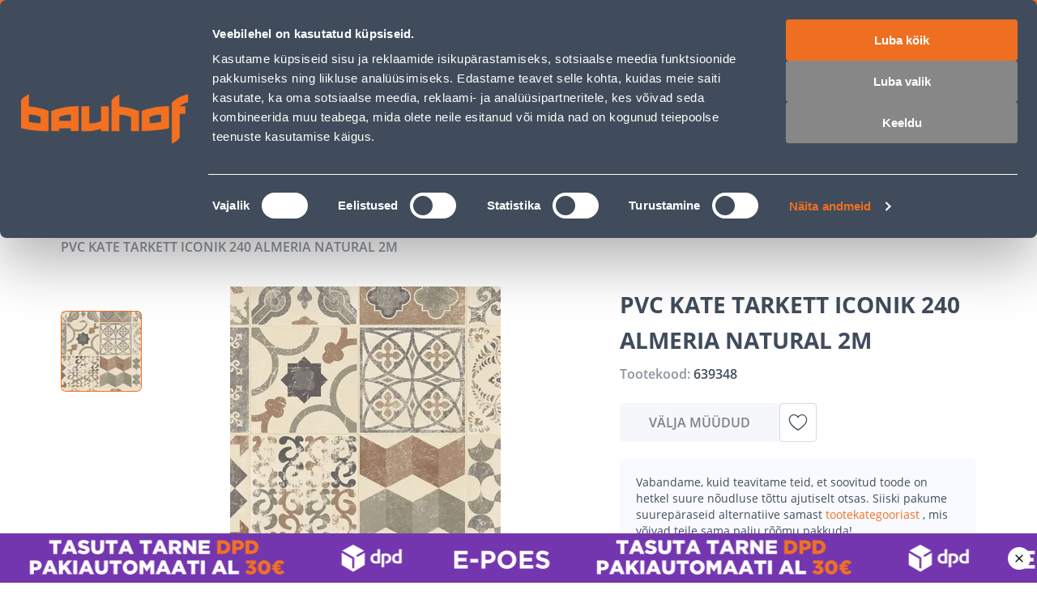

--- FILE ---
content_type: application/javascript; charset=UTF-8
request_url: https://www.bauhof.ee/_nuxt/d4bbb42.modern.js
body_size: 1055
content:
(window.webpackJsonp=window.webpackJsonp||[]).push([[133],{1581:function(e,t,n){"use strict";n(963)},1582:function(e,t,n){var r=n(5)((function(i){return i[1]}));r.push([e.i,".delivery-info-card__header{align-items:flex-start;display:flex;margin-bottom:16px}.delivery-info-card__icon{--icon-font-size:40px;color:var(--c-primary);margin-right:20px}.delivery-info-card__heading{flex:1}.delivery-info-card__title{color:var(--c-dark-blue);font-size:16px;font-weight:700;line-height:24px}@media(min-width:768px){.delivery-info-card__title{font-size:20px}}.delivery-info-card__subtitle{color:var(--c-dark-grey);font-size:14px;font-weight:600;line-height:20px;margin-top:4px}@media(min-width:768px){.delivery-info-card__subtitle{font-size:16px;line-height:24px}.delivery-info-card__content{padding-left:60px}}.delivery-info-card__description{color:var(--c-dark);font-size:16px;line-height:24px}.delivery-info-card__link{--icon-font-size:16px;align-items:center;color:var(--c-primary);display:flex;font-size:14px;justify-content:space-between;line-height:20px;margin-top:16px}@media(min-width:768px){.delivery-info-card__link{justify-content:flex-start}}.delivery-info-card__link span{font-weight:600}.delivery-info-card__link i{margin-left:4px}",""]),r.locals={},e.exports=r},1583:function(e,t,n){"use strict";n(964)},1584:function(e,t,n){var r=n(5)((function(i){return i[1]}));r.push([e.i,".delivery-information[data-v-68fd019c]{display:grid;grid-gap:40px;gap:40px}",""]),r.locals={},e.exports=r},1666:function(e,t,n){"use strict";n.r(t);var r=n(6),o={name:"DeliveryInfoCard",props:{title:{type:String,required:!0},subtitle:{type:String,default:""},icon:{type:String,default:void 0},description:{type:String,default:void 0},link:{type:String,default:""}}},l=(n(1581),n(4)),d=Object(l.a)(o,(function(){var e=this,t=e._self._c;return t("div",{staticClass:"delivery-info-card"},[t("div",{staticClass:"delivery-info-card__header"},[e.icon?t("i",{staticClass:"delivery-info-card__icon",class:"icon-".concat(e.icon)}):e._e(),t("div",{staticClass:"delivery-info-card__heading"},[t("div",{staticClass:"delivery-info-card__title"},[e._v(" "+e._s(e.title)+" ")]),e.subtitle?t("div",{staticClass:"delivery-info-card__subtitle"},[e._v(" "+e._s(e.subtitle)+" ")]):e._e()])]),e.description?t("div",{staticClass:"delivery-info-card__content"},[t("div",{staticClass:"delivery-info-card__description"},[e._v(" "+e._s(e.description)+" ")]),e.link?t("a",{staticClass:"delivery-info-card__link",attrs:{href:e.link}},[t("span",[e._v(e._s(e.$t("Check out more detailed terms here")))]),t("i",{staticClass:"icon-chevron-right"})]):e._e()]):e._e()])}),[],!1,null,null,null).exports,c=n(78),f=n(25),_=Object(r.defineComponent)({name:"DeliveryInformation",components:{DeliveryInfoCard:d},props:{product:{type:Object,required:!0}},setup(e){var{getDeliveryInformation:t}=Object(c.a)();return{deliveryInformation:Object(f.a)((()=>t(e.product)))}}}),v=(n(1583),Object(l.a)(_,(function(){var e=this,t=e._self._c;e._self._setupProxy;return e.deliveryInformation&&e.deliveryInformation.length?t("div",{staticClass:"delivery-information"},e._l(e.deliveryInformation,(function(e){return t("delivery-info-card",{key:e.title,attrs:{icon:e.icon,title:e.title,subtitle:e.info,description:e.description,link:e.link}})})),1):e._e()}),[],!1,null,"68fd019c",null));t.default=v.exports},963:function(e,t,n){var content=n(1582);content.__esModule&&(content=content.default),"string"==typeof content&&(content=[[e.i,content,""]]),content.locals&&(e.exports=content.locals);(0,n(7).default)("fde0b164",content,!0,{sourceMap:!1})},964:function(e,t,n){var content=n(1584);content.__esModule&&(content=content.default),"string"==typeof content&&(content=[[e.i,content,""]]),content.locals&&(e.exports=content.locals);(0,n(7).default)("0eb90d84",content,!0,{sourceMap:!1})}}]);

--- FILE ---
content_type: application/javascript; charset=UTF-8
request_url: https://www.bauhof.ee/_nuxt/6675f9e.modern.js
body_size: 11877
content:
(window.webpackJsonp=window.webpackJsonp||[]).push([[92,4],{100:function(t,e,r){"use strict";r(45)},101:function(t,e,r){var o=r(5)((function(i){return i[1]}));o.push([t.i,"div.custom-badge{pointer-events:none}.custom-badge{-webkit-user-select:none;-moz-user-select:none;user-select:none}.custom-badge img{height:100%;max-height:24px;width:auto}",""]),o.locals={},t.exports=o},102:function(t,e,r){"use strict";r(46)},103:function(t,e,r){var o=r(5)((function(i){return i[1]}));o.push([t.i,".custom-badges .custom-badge:not(:last-child){margin-bottom:10px}",""]),o.locals={},t.exports=o},104:function(t,e,r){"use strict";r(47)},105:function(t,e,r){var o=r(5)((function(i){return i[1]}));o.push([t.i,".product-card[data-v-335d9a54]{align-items:normal;align-items:var(--product-card-wrapper-align-items,initial);border-radius:8px;box-sizing:border-box;display:flex;flex:0 1 234px;flex:0 1 var(--product-card-width,234px);flex-direction:column;font-family:var(--font-family--primary);height:100%;justify-content:normal;justify-content:var(--product-card-wrapper-justify-content,initial);padding:12px;padding:var(--product-card-padding,12px);position:relative;--link-text-decoration:none;--product-placeholder-width:auto;width:auto;width:var(--product-card-wishbar-width,auto);--advanced-product-prices-club-padding:6px 8px;--advanced-product-prices-club-label-font-size:10px;--advanced-product-prices-club-label-font-weight:600;--advanced-product-prices-club-label-line-height:12px;--advanced-product-prices-club-font-size:10px;--advanced-product-prices-club-line-height:12px;--advanced-product-prices-club-display:flex;--advanced-product-prices-club-direction:column;--advanced-product-prices-club-gap:4px;--advanced-product-prices-club-margin:4px 0;--advanced-product-prices-club-name-decoration:none}.product-card[data-v-335d9a54]:focus-visible{box-shadow:inset 0 0 0 2px var(--c-theme-focus-visible),inset 0 0 0 2px var(--c-theme-focus-visible),inset 0 0 0 2px var(--c-theme-focus-visible),inset 0 0 0 2px var(--c-theme-focus-visible);outline:none!important}@media(max-width:767px){.product-card[data-v-335d9a54]{flex:0 1 250px;flex:0 1 var(--product-card-width,250px)}}.product-card__out[data-v-335d9a54]{margin-top:auto;pointer-events:none;--out-of-stock-button-cursor:pointer;--out-of-stock-margin-top:8px;--out-of-stock-margin-bottom:0;--out-of-stock-button-width:100%;--out-of-stock-button-line-height:20px;--out-of-stock-button-font-size:14px}@media(min-width:1025px){.product-card:focus-visible .product-card-overlay[data-v-335d9a54],.product-card:has(:focus-visible) .product-card-overlay[data-v-335d9a54]{opacity:1}}.product-card[data-v-335d9a54]:hover{box-shadow:inset 0 0 0 1px var(--c-border)}@media(min-width:1025px){.product-card:hover .product-card-overlay[data-v-335d9a54]{opacity:1}}.product-card:hover .add-to-cart[data-v-335d9a54]{--button-color:var(--c-white);--button-background:var(--c-theme-primary)}.product-card__badge[data-v-335d9a54]{left:16px;position:absolute;top:16px;--badge-padding:var(--product-card-badge-padding,4px 16px 3px 16px);--badge-font-size:var(--product-card-badge-font-size,12px);--badge-font-line-height:var(--product-card-badge-font-line-height,17px);--badge-font-line-weight:600;--badge-border-radius:4px;text-transform:uppercase;z-index:1}.product-card__badge_mk[data-v-335d9a54]{--badge-background:var(--c-primary-orange)}.product-card__badge_e-campaign[data-v-335d9a54]{--badge-background:var(--c-purple)}.product-card__badge_personal[data-v-335d9a54],.product-card__badge_pk[data-v-335d9a54]{--badge-background:var(--c-black)}.product-card-cover[data-v-335d9a54]{align-items:center;display:flex;height:158px;height:var(--product-card-cover-height,158px);justify-content:center;margin-bottom:16px;min-height:158px;min-height:var(--product-card-cover-min-height,158px);position:relative;width:100%}.product-card-overlay[data-v-335d9a54]{align-items:flex-start;bottom:0;display:flex;justify-content:flex-start;left:3px;opacity:0;position:absolute}@media(max-width:1024px){.product-card-overlay[data-v-335d9a54]{opacity:1}}.product-card-overlay-action[data-v-335d9a54]:first-of-type{--add-to-wishlist-icon-size:20px;--add-to-wishlist-button-height:28px;--add-to-wishlist-button-width:28px;--icon-large-font-size:20px;--button-background:var(--c-light);--button-padding:4px;margin-right:8px}.product-card-title[data-v-335d9a54]{color:var(--c-text);font-size:16px;font-size:var(--product-card-title-font-size,16px);font-weight:700;font-weight:var(--product-card-title-font-weight,700);height:auto;line-height:24px;line-height:var(--product-card-title-line-height,24px);overflow:hidden;word-break:break-word}.product-card-subtitle[data-v-335d9a54]{align-items:center;box-sizing:border-box;color:var(--c-dark-blue-08);display:flex;font-size:10px;font-weight:600;justify-content:flex-start;line-height:16px;line-height:var(--product-card-subtitle,16px);margin-top:16px;margin-top:var(--product-card-subtitle-margin-top,16px);position:relative;width:100%}.product-card-bottom[data-v-335d9a54]{margin-top:auto;width:100%;--product-price-personal-discount-icon-size:24px}.product-card-bottom-right[data-v-335d9a54]{position:relative}.product-card-bottom-right-action[data-v-335d9a54]{bottom:12px;bottom:var(--product-card-padding,12px);position:absolute;right:12px;right:var(--product-card-padding,12px)}.product-card-bottom-right-action:hover.add-to-cart[data-v-335d9a54]{--button-background:var(--c-theme-primary-hover)}.product-card-price[data-v-335d9a54]{margin-top:8px;margin-top:var(--product-card-bottom-margin-top,8px);--product-price-integer-font-size:var(--product-price-wishlist-integer-font-size,24px);--product-price-integer-line-height:var(--product-price-wishlist-integer-line-height,28px);--product-price-decimal-font-size:var(--product-price-wishlist-decimal-font-size,16px);--product-price-decimal-line-height:var(--product-price-wishlist-decimal-line-height,24px);--product-price-regular-color:var(--c-dark-blue);--product-price-unit-color:var(--c-dark-blue-08);--product-price-unit-font-size:8px;--product-price-unit-line-height:var(--product-card-price-unit-line-height,18px);--product-price-tier-price-name-font-size:11px;--product-price-tier-price-name-line-height:1rem}.product-card-price[data-v-335d9a54] .product-price__tier-price_guest{--product-price-integer-font-size:var(--product-price-wishlist-integer-font-size,16px);--product-price-integer-line-height:var(--product-price-wishlist-integer-line-height,20px);--product-price-decimal-font-size:var(--product-price-wishlist-decimal-font-size,12px);--product-price-decimal-line-height:var(--product-price-wishlist-decimal-line-height,16px)}.product-card-price[data-v-335d9a54] .product-price__old{--price-line-height:12px;--price-integer-font-size:10px;--price-integer-line-height:12px;--price-decimal-font-size:10px;--price-decimal-line-height:12px;--price-group-font-size:10px;--price-group-line-height:12px;--price-currency-font-size:10px;--price-currency-line-height:12px;--product-price-old-text-decoration:none;--price-integer-text-decoration:line-through;--price-group-text-decoration:line-through;--price-decimal-text-decoration:line-through;--price-currency-text-decoration:line-through}.product-card-price-advanced[data-v-335d9a54]{margin-top:8px;margin-top:var(--product-card-bottom-margin-top,8px);--advanced-product-price-label:none;--advanced-product-price-name-font-weight:600;--advanced-product-price-name-font-size:10px;--advanced-product-price-name-font-line-height:12px;--product-price-integer-font-size:24px;--product-price-group-font-size:14px;--product-price-decimal-font-size:14px;--product-price-currency-font-size:14px;--product-price-integer-line-height:28px;--product-price-group-line-height:24px;--product-price-decimal-line-height:24px;--product-price-currency-line-height:24px;--product-price-unit-font-size:8px;--product-price-unit-line-height:16px;--advanced-product-price-name-mark:inline-block;--product-price-regular-display:flex;--product-price-margin:0;--advanced-product-price-description:none;--advanced-product-price-end-date:none}@media(max-width:767px){.product-card-price-advanced[data-v-335d9a54]{--advanced-product-price-name-mark:block}}.product-card-image[data-v-335d9a54]{--product-image-width:100%;--product-image-height:100%;--product-image-margin:var(--product-card-image-margin,0);--product-image-fallback-margin:var(--product-card-fallback-image-margin,0 -16px);--product-placeholder-width:100%}.product-card__top-right[data-v-335d9a54]{position:absolute;right:8px;top:8px}@media(max-width:1024px){.product-card .custom-badges[data-v-335d9a54]{bottom:4px;right:4px;top:auto}}.badge-default[data-v-335d9a54]{--price-regular-font-family:var(--font-family--primary);--price-regular-font-size:24px;--price-regular-font-line-height:28px;--price-regular-font-weight:700;--price-regular-color:var(--c-primary);--price-special-color:var(--c-primary)}.badge-monday[data-v-335d9a54]{--badge-background:var(--c-purple);--price-special-color:var(--c-purple);--price-regular-font-family:var(--font-family--primary);--price-regular-font-size:24px;--price-regular-font-line-height:28px;--price-regular-font-weight:700;--price-regular-color:var(--c-purple)}.badge-friday[data-v-335d9a54]{--badge-background:var(--c-orange);--price-special-color:var(--c-orange);--price-regular-font-family:var(--font-family--primary);--price-regular-font-size:24px;--price-regular-font-line-height:28px;--price-regular-font-weight:700;--price-regular-color:var(--c-orange)}",""]),o.locals={},t.exports=o},1446:function(t,e,r){"use strict";r(915)},1447:function(t,e,r){var o=r(5)((function(i){return i[1]}));o.push([t.i,".wishlist[data-v-856c82d4]{--sidebar-z-index:6;--overlay-z-index:6;--sidebar-top-padding:28px 40px 20px;--sidebar-content-justify-content:center;--sidebar-content-padding:0 40px;--sidebar-background:#fff;--sidebar-bottom-padding:0;--product-card-wishbar-width:165.5px;--product-card-title-font-weight:700;--product-card-title-line-height:20px;--product-price-wishlist-integer-font-size:16px;--product-price-wishlist-integer-line-height:24px;--product-price-wishlist-decimal-font-size:12px;--product-price-wishlist-decimal-line-height:16px}.wishlist_has-items[data-v-856c82d4]{--sidebar-content-justify-content:flex-start}@media(min-width:768px){.wishlist[data-v-856c82d4]{--sidebar-width:423px;--sidebar-right:0;--sidebar-left:auto}}@media(min-width:768px)and (max-width:1024px){.wishlist[data-v-856c82d4]{--sidebar-header-title-font-size:24px;--sidebar-header-title-line-height:28px}}@media(max-width:767px){.wishlist[data-v-856c82d4]{--sidebar-content-padding:0 16px}}.wishlist__content[data-v-856c82d4]{--heading-title-font-size:20px;--heading-description-font-size:14px;--heading-description-margin:12px 0 0 0;--heading-description-color:var(--c-dark-blue);--sidebar-content-padding:0 40px 16px}.wishlist__content_empty[data-v-856c82d4]{margin-bottom:15%;margin-top:40%}@media(min-width:1025px){.wishlist__content_empty[data-v-856c82d4]{margin-top:50%}}.wishlist__content_empty .content__icon-wrapper[data-v-856c82d4]{align-items:center;display:flex;flex-direction:column;justify-content:center}.wishlist__content_empty .content__message[data-v-856c82d4]{max-width:260px;--heading-margin:36px 0 0 0}.wishlist__content_empty .content__message_empty[data-v-856c82d4]{max-width:none}.wishlist__content_has-items[data-v-856c82d4]{display:grid;grid-template:1fr/1fr 1fr;grid-column-gap:12px;-moz-column-gap:12px;column-gap:12px;grid-row-gap:20px;padding-top:20px;row-gap:20px}.wishlist__content_has-items .content__wishlist-item[data-v-856c82d4]{--heading-title-font-size:14px;--price-regular-font-weight:700;--price-regular-font-size:16px;--price-regular-color:var(--c-dark-blue);--product-card-image-margin:0;--product-card-fallback-image-margin:0}@media(max-width:767px){.wishlist__content_has-items .content__wishlist-item.guest[data-v-856c82d4]{--product-price-unit-margin:4px;--product-price-tier-price-display:block;--product-price-tier-price-name-line-display:block}}.wishlist__actions[data-v-856c82d4]{-moz-column-gap:16px;column-gap:16px;display:flex;padding:24px 40px}@media(max-width:767px){.wishlist__actions[data-v-856c82d4]{padding:24px 20px}}.wishlist__actions_has-items[data-v-856c82d4],.wishlist__actions_no-auth[data-v-856c82d4]{--sidebar-header-shadow:-4px 0px 40px 0px rgba(0,0,0,.051)}@media(max-width:767px){.wishlist__actions_auth[data-v-856c82d4]{--sidebar-header-shadow:-4px 0px 40px 0px rgba(0,0,0,.051)}}.wishlist__actions_auth .actions-wrapper[data-v-856c82d4]{align-items:center;display:flex;flex-direction:column;justify-content:center;row-gap:28px;width:100%}.wishlist__actions_auth .actions-wrapper .actions__continue-shopping[data-v-856c82d4]{--button-width:auto;--button-height:auto;--button-color:var(--c-dark-grey)}.wishlist__actions_auth .actions-wrapper .actions__add-all-to-cart[data-v-856c82d4]{--button-width:270px}@media(max-width:767px){.wishlist__actions_auth .actions-wrapper .actions__add-all-to-cart[data-v-856c82d4]{--button-width:100%}}",""]),o.locals={},t.exports=o},1663:function(t,e,r){"use strict";r.r(e);r(21);var o=r(8),n=r(87),c=r(1617),d=r(382),l=r(6),h=r(15),f=r(56),v=r(41),m=(r(10),r(19)),_=r(9),x={name:"AddToWishList",components:{SfButton:n.a},props:{product:{type:Object,default:null}},setup(t){var e=Object(m.a)(),{send:r}=Object(_.J)(),{removeItem:n}=Object(h.useWishlist)();function c(){return(c=Object(o.a)((function*(){yield n({product:t.product}),r({id:Symbol("wishlist_removed"),message:e.t("Product removed from wishlist"),type:"secondary",icon:"fav-remove",persist:!1})}))).apply(this,arguments)}return{removeFromWishlist:function(){return c.apply(this,arguments)}}}},y=x,w=r(4),O=Object(w.a)(y,(function(){var t=this,e=t._self._c;return e("sf-button",{staticClass:"remove-from-wishlist",attrs:{"aria-label":t.$t("Remove product from wishlist",t.product)},on:{click:function(e){return e.preventDefault(),t.removeFromWishlist()}}},[e("i",{staticClass:"icon-bin"})])}),[],!1,null,null,null).exports,k=r(42),j=r(62),C={name:"WishlistSidebar",components:{SfSidebar:k.a,SfButton:n.a,SfHeading:c.a,SfImage:d.a,SidebarHeader:v.a,ProductCard:f.a,RemoveFromWishlist:O},setup(){var{isWishlistSidebarOpen:t,toggleWishlistSidebar:e,toggleAuthSidebar:r,toggleCartSidebar:n}=Object(_.K)(),{wishlist:c,removeItem:d,load:f,addItemsToCart:v}=Object(_.N)(),{isAuthenticated:m}=Object(_.M)(),{getName:x,getProductThumbnailImage:y}=h.productGetters,w=Object(l.ref)(!1),O=Object(l.computed)((()=>h.wishlistGetters.getProducts(c.value))),k=Object(l.computed)((()=>h.wishlistGetters.getTotals(c.value))),j=Object(l.computed)((()=>h.wishlistGetters.getTotalItems(c.value)||0));Object(l.onMounted)(Object(o.a)((function*(){yield f()})));var C=Object(l.computed)((()=>m.value?"You have not added any products to wishlist yet.":"To add products to wishlist, you need to log in or register."));function S(){return(S=Object(o.a)((function*(){w.value=!0,yield v(),w.value=!1,e(),n()}))).apply(this,arguments)}var{getProductSku:I,getSlug:P}=h.productGetters;return{isAuthenticated:m,isWishlistSidebarOpen:t,products:O,removeFromWishlist:d,toggleWishlistSidebar:e,totalItems:j,totals:k,wishlistGetters:h.wishlistGetters,wishlist:c,productGetters:h.productGetters,emptyWishlistMessage:C,openAuthSidebar:function(t){r(t),e()},addAllToCart:function(){return S.apply(this,arguments)},getProductSku:I,getSlug:P,loadWishlist:f,movingWishlistToCart:w,getName:x,getProductThumbnailImage:y,productCardClick:function(){t.value&&e()}}},methods:{getProductLink(t){return this.localePath(Object(j.a)(t))}}},S=C,I=(r(1446),Object(w.a)(S,(function(){var t=this,e=t._self._c;return e("div",{attrs:{id:"wishlist"}},[e("sf-sidebar",{staticClass:"wishlist sf-sidebar--right",class:{"wishlist_has-items":t.totalItems>0},attrs:{visible:t.isWishlistSidebarOpen,button:!1},on:{close:t.toggleWishlistSidebar},scopedSlots:t._u([{key:"bar",fn:function(){return[e("client-only",[e("sidebar-header",{staticClass:"wishlist__top-bar",attrs:{title:t.$t("Wishlist"),"has-subtitle":t.isAuthenticated},on:{close:t.toggleWishlistSidebar},scopedSlots:t._u([t.isAuthenticated?{key:"subtitle",fn:function(){return[t._v(" "+t._s(t.$t("Items in wishlist: {count}").replace("{count}",t.totalItems))+" ")]},proxy:!0}:null],null,!0)})],1)]},proxy:!0},{key:"title",fn:function(){return[e("div",{staticClass:"wishlist__heading-wrapper"},[e("sf-heading",{staticClass:"wishlist__title sf-heading--left",attrs:{level:3,title:t.$t("Wishlist")}}),e("sf-button",{staticClass:"heading__close-button sf-button--pure",attrs:{"aria-label":"Wishlist sidebar close button"},on:{click:t.toggleWishlistSidebar}})],1)]},proxy:!0},{key:"content-bottom",fn:function(){return[t.isAuthenticated?e("div",{staticClass:"wishlist__actions wishlist__actions_auth",class:{"wishlist__actions_has-items":t.totalItems>0}},[t.totalItems?e("div",{staticClass:"actions-wrapper"},[e("sf-button",{staticClass:"sf-button--bold actions__add-all-to-cart",attrs:{disabled:t.movingWishlistToCart},on:{click:function(e){return t.addAllToCart()}}},[t._v(" "+t._s(t.$t("Add all to cart"))+" ")]),e("sf-button",{staticClass:"sf-button--pure sf-button--bold actions__continue-shopping",on:{click:t.toggleWishlistSidebar}},[t._v(" "+t._s(t.$t("Keep shopping"))+" ")])],1):e("sf-button",{staticClass:"sf-button--full-width sf-button--bold color-secondary actions__continue-shopping",on:{click:t.toggleWishlistSidebar}},[t._v(" "+t._s(t.$t("Keep shopping"))+" ")])],1):e("div",{staticClass:"wishlist__actions wishlist__actions_no-auth"},[e("sf-button",{staticClass:"sf-button--full-width sf-button--bold",on:{click:function(e){return t.openAuthSidebar("login")}}},[t._v(" "+t._s(t.$t("Login"))+" ")]),e("sf-button",{staticClass:"sf-button--full-width sf-button--bold color-secondary",on:{click:function(e){return t.openAuthSidebar("pre-register")}}},[t._v(" "+t._s(t.$t("Register"))+" ")])],1)]},proxy:!0}])},[e("transition",{attrs:{name:"fade",mode:"out-in"}},[t.totalItems?e("div",{key:"my-wishlist",staticClass:"wishlist__content wishlist__content_has-items"},t._l(t.products,(function(r){return e("product-card",{key:r.id,staticClass:"content__wishlist-item",class:{guest:!t.isAuthenticated},attrs:{product:r.product,title:t.getName(r.product),image:t.getProductThumbnailImage(r.product),link:t.getProductLink(r.product)},nativeOn:{click:function(e){return t.productCardClick.apply(null,arguments)}},scopedSlots:t._u([{key:"top-right",fn:function(t){var{product:r}=t;return[e("remove-from-wishlist",{attrs:{product:r},nativeOn:{click:function(t){t.stopPropagation()}}})]}}],null,!0)},[e("span")])})),1):e("div",{key:"empty-wishlist",staticClass:"wishlist__content wishlist__content_empty"},[e("div",{staticClass:"content__icon-wrapper"},[e("sf-image",{staticClass:"content__empty-wishlist-icon",attrs:{src:"/empty-wishlist.svg",alt:t.$t("Wishlist is empty"),draggable:"false",loading:"eager"}}),e("sf-heading",{staticClass:"content__message",class:{content__message_empty:t.totalItems},attrs:{title:t.$t("Wishlist is empty"),level:4,description:t.$t(t.emptyWishlistMessage)}})],1)])])],1)],1)}),[],!1,null,"856c82d4",null));e.default=I.exports},31:function(t,e,r){var content=r(53);content.__esModule&&(content=content.default),"string"==typeof content&&(content=[[t.i,content,""]]),content.locals&&(t.exports=content.locals);(0,r(7).default)("54055b51",content,!0,{sourceMap:!1})},32:function(t,e,r){var content=r(55);content.__esModule&&(content=content.default),"string"==typeof content&&(content=[[t.i,content,""]]),content.locals&&(t.exports=content.locals);(0,r(7).default)("15e4ecdb",content,!0,{sourceMap:!1})},36:function(t,e,r){"use strict";r.d(e,"a",(function(){return o}));var o="Delivery is not possible"},41:function(t,e,r){"use strict";var o={bind(t,e){(void 0===e.value||e.value)&&setTimeout((()=>{t.focus()}),500)},inserted(t,e){var r=void 0===e.value||e.value;r&&r&&setTimeout((()=>{t.focus()}),500)}},n={name:"SidebarHeader",components:{SfButton:r(87).a},directives:{autoFocus:o},props:{title:{type:String,default:""},subtitle:{type:String,default:""},showBackButton:{type:Boolean,default:!1},showCloseButton:{type:Boolean,default:!0}},emits:["close"]},c=(r(52),r(4)),component=Object(c.a)(n,(function(){var t=this,e=t._self._c;return e("div",{staticClass:"sidebar-header"},[t.showBackButton?e("sf-button",{staticClass:"sidebar-header__back-btn",attrs:{"aria-label":t.$t("Back to a previous sidebar window")},on:{click:function(e){return t.$emit("back")}}},[e("i",{staticClass:"icon-chevron-left"})]):t._e(),e("div",{staticClass:"sidebar-header__content-wrapper"},[e("h3",{directives:[{name:"auto-focus",rawName:"v-auto-focus",value:!0,expression:"true"}],staticClass:"sidebar-header__title",attrs:{id:"sidebar-label"}},[t._v(" "+t._s(t.title)+" ")]),t.showCloseButton?e("sf-button",{staticClass:"sidebar-header__close-btn",attrs:{type:"button","aria-label":t.$t("Close sidebar")},on:{click:function(e){return t.$emit("close")}}},[e("i",{staticClass:"icon-close"})]):t._e(),t.subtitle||t.$slots.subtitle?e("span",{staticClass:"sidebar-header__subtitle"},[t._t("subtitle",(function(){return[t._v(" "+t._s(t.subtitle)+" ")]}))],2):t._e(),t.$slots.default?e("div",{staticClass:"sidebar-header__additional"},[t._t("default")],2):t._e()],1)],1)}),[],!1,null,null,null);e.a=component.exports},42:function(t,e,r){"use strict";r(22),r(20);var o=r(71),n=r(383),c=r(381),d=r(259),l=r(1617),h=r(998),f=r(69),v=r(777),m=r(83),_={name:"SfSidebar",directives:{focusTrap:h.a,clickOutside:f.a},components:{FocusTrap:m.a,SfBar:n.a,SfCircleIcon:c.a,SfOverlay:d.a,SfHeading:l.a},props:{title:{type:String,default:""},subtitle:{type:String,default:""},headingLevel:{type:Number,default:3},button:{type:Boolean,default:!0},visible:{type:Boolean,default:!1},overlay:{type:Boolean,default:!0},persistent:{type:Boolean,default:!1}},data:()=>({position:"left",staticClass:null,className:null,focusTrapActivated:!1}),computed:{visibleOverlay(){return this.visible&&this.overlay},transitionName(){return"sf-slide-"+this.position},hasTop(){return"content-top"in this.$slots},hasBottom(){return"content-bottom"in this.$slots}},watch:{visible:{handler(t,e){v.a&&(t?(this.$nextTick((()=>{var t=document.getElementsByClassName("sf-sidebar__content")[0];Object(o.b)(t)})),document.addEventListener("keydown",this.keydownHandler),this.$announcer.assertive(this.$t("Sidebar has opened")),setTimeout((()=>{this.focusTrapActivated=!0}),500)):(this.focusTrapActivated=!1,Object(o.a)(),document.removeEventListener("keydown",this.keydownHandler)),e&&!t&&this.$announcer.assertive(this.$t("Sidebar has closed")))},immediate:!0}},mounted(){this.classHandler()},updated(){this.classHandler()},beforeUnmount(){Object(o.a)()},methods:{close(){this.$emit("close")},checkPersistence(){this.persistent||this.close()},keydownHandler(t){"Escape"!==t.key&&"Esc"!==t.key&&27!==t.keyCode||this.close()},classHandler(){var t=!1;this.staticClass!==this.$vnode.data.staticClass&&(this.staticClass=this.$vnode.data.staticClass,t=!0),this.className!==this.$vnode.data.class&&(this.className=this.$vnode.data.class,t=!0),t&&(this.position=[this.staticClass,this.className].toString().search("--right")>-1?"right":"left")}}},x=(r(54),r(4)),component=Object(x.a)(_,(function(){var t=this,e=t._self._c;return e("focus-trap",{attrs:{active:t.focusTrapActivated,"click-outside-deactivates":!1,"return-focus-on-deactivate":!0,"escape-deactivates":!1}},[e("div",{staticClass:"sf-sidebar",class:[t.staticClass,t.className],attrs:{"aria-modal":"true","aria-live":"polite","aria-atomic":"true"}},[e("SfOverlay",{attrs:{visible:t.visibleOverlay}}),e("transition",{attrs:{name:t.transitionName}},[t.visible?e("aside",{directives:[{name:"focus-trap",rawName:"v-focus-trap"},{name:"click-outside",rawName:"v-click-outside",value:t.checkPersistence,expression:"checkPersistence"}],ref:"asideContent",staticClass:"sf-sidebar__aside",attrs:{"aria-labelledby":"sidebar-label"}},[t._t("bar",(function(){return[e("SfBar",{staticClass:"smartphone-only",attrs:{title:t.title,back:!0},on:{"click:back":t.close}})]})),t._t("circle-icon",(function(){return[e("SfCircleIcon",{staticClass:"sf-sidebar__circle-icon desktop-only",class:{"display-none":!t.button},attrs:{"icon-size":"12px","aria-label":"Close sidebar",icon:"cross"},on:{click:t.close}})]}),null,{close:t.close,button:t.button}),t.title.trim()||t.hasTop?e("div",{staticClass:"sf-sidebar__top"},[t._t("title",(function(){return[t.title.trim()?e("SfHeading",{staticClass:"sf-heading--left sf-heading--no-underline sf-sidebar__title desktop-only",attrs:{id:"sidebar-label",title:t.title,description:t.subtitle,level:t.headingLevel}}):t._e()]}),null,{title:t.title,subtitle:t.subtitle,headingLevel:t.headingLevel}),t._t("content-top")],2):t._e(),e("div",{staticClass:"sf-sidebar__content"},[t._t("default")],2),e("div",{staticClass:"sf-sidebar__bottom",class:{"display-none":!t.hasBottom}},[t._t("content-bottom")],2)],2):t._e()])],1)])}),[],!1,null,null,null);e.a=component.exports},45:function(t,e,r){var content=r(101);content.__esModule&&(content=content.default),"string"==typeof content&&(content=[[t.i,content,""]]),content.locals&&(t.exports=content.locals);(0,r(7).default)("67f89106",content,!0,{sourceMap:!1})},46:function(t,e,r){var content=r(103);content.__esModule&&(content=content.default),"string"==typeof content&&(content=[[t.i,content,""]]),content.locals&&(t.exports=content.locals);(0,r(7).default)("745db194",content,!0,{sourceMap:!1})},47:function(t,e,r){var content=r(105);content.__esModule&&(content=content.default),"string"==typeof content&&(content=[[t.i,content,""]]),content.locals&&(t.exports=content.locals);(0,r(7).default)("b1675446",content,!0,{sourceMap:!1})},52:function(t,e,r){"use strict";r(31)},53:function(t,e,r){var o=r(5)((function(i){return i[1]}));o.push([t.i,".sidebar-header{background:none;background:var(--sidebar-header-background,none);box-shadow:-4px 0 40px 0 rgba(0,0,0,.051);box-shadow:var(--sidebar-header-shadow,-4px 0 40px 0 rgba(0,0,0,.051));color:var(--sidebar-header-color,var(--c-dark-blue));display:flex;padding:20px;padding:var(--sidebar-header-padding,20px)}@media(min-width:768px){.sidebar-header{--sidebar-header-shadow:none;--sidebar-header-padding:28px 40px 20px}}.sidebar-header__back-btn{margin-right:12px}.sidebar-header__back-btn,.sidebar-header__back-btn:active,.sidebar-header__back-btn:hover{--button-color:var(--c-dark-blue)}.sidebar-header__content-wrapper{align-items:flex-start;display:flex;flex:1;flex-wrap:wrap}.sidebar-header__title{flex:1;font-size:16px;font-size:var(--sidebar-header-title-font-size,16px);font-weight:700;font-weight:var(--sidebar-header-title-font-weight,700);line-height:24px;line-height:var(--sidebar-header-title-line-height,24px);text-transform:uppercase;text-transform:var(--sidebar-header-title-text-transform,uppercase)}@media(min-width:1025px){.sidebar-header__title{--sidebar-header-title-font-size:24px;--sidebar-header-title-line-height:28px}}.sidebar-header__back-btn,.sidebar-header__close-btn{--button-width:24px;--button-height:24px;--button-padding:0;--icon-font-size:24px;--button-icon-indent:0;--button-background:none}@media(min-width:1025px){.sidebar-header__back-btn,.sidebar-header__close-btn{--button-height:28px}}.sidebar-header__back-btn:active,.sidebar-header__back-btn:hover,.sidebar-header__close-btn:active,.sidebar-header__close-btn:hover{--button-background:none}.sidebar-header__close-btn{--button-color:var(--sidebar-header-close-btn-color,var(--c-dark-blue));opacity:.7;opacity:var(--sidebar-header-close-btn-opacity,.7)}.sidebar-header__close-btn:active,.sidebar-header__close-btn:hover{--button-color:var(--sidebar-header-close-btn-color,var(--c-dark-blue));--sidebar-header-close-btn-opacity:1}.sidebar-header__subtitle{color:var(--sidebar-header-subtitle-color,var(--c-dark-grey));flex:0 0 100%;font-size:12px;font-size:var(--sidebar-header-subtitle-font-size,12px);font-weight:700;font-weight:var(--sidebar-header-subtitle-font-weight,700);line-height:16px;line-height:var(--sidebar-header-subtitle-font-line-height,16px);margin:4px 0 0;margin:var(--sidebar-header-subtitle-margin,4px 0 0)}@media(min-width:1025px){.sidebar-header__subtitle{--sidebar-header-subtitle-font-size:14px;--sidebar-header-subtitle-font-line-height:20px;--sidebar-header-subtitle-margin:8 px 0 0}}.sidebar-header__additional{flex:0 0 100%;margin:12px 0 0;margin:var(--sidebar-header-additional-margin,12px 0 0)}",""]),o.locals={},t.exports=o},54:function(t,e,r){"use strict";r(32)},55:function(t,e,r){var o=r(5)((function(i){return i[1]}));o.push([t.i,".display-none{display:none}.sf-sidebar__aside{background-color:var(--sidebar-background,var(--c-white));bottom:0;bottom:var(--sidebar-bottom,0);box-shadow:0 4px 11px rgba(29,31,34,.1);box-shadow:var(--sidebar-box-shadow,0 4px 11px rgba(29,31,34,.1));box-sizing:border-box;display:flex;flex-direction:column;height:100%;left:0;left:var(--sidebar-left,0);position:fixed;right:0;right:var(--sidebar-right,0);top:0;top:var(--sidebar-top,0);width:var(--sidebar-width);z-index:1;z-index:var(--sidebar-z-index,1)}.sf-sidebar__top{font:var(--sidebar-top,var(--sidebar-top-weight,var(--font-weight--light)) var(--sidebar-top-size,var(--font-size--base))/1.6 var(--sidebar-top-family,var(--font-family--primary)));font:var(--sidebar-top,var(--sidebar-top-weight,var(--font-weight--light)) var(--sidebar-top-size,var(--font-size--base))/var(--sidebar-top-line-height,1.6) var(--sidebar-top-family,var(--font-family--primary)));padding:var(--sidebar-top-padding,var(--spacer-sm) var(--spacer-sm) 0 var(--spacer-sm))}.sf-sidebar__content{box-sizing:border-box;color:var(--sidebar-content-color,var(--c-text));display:flex;display:var(--sidebar-content-display,flex);flex-direction:column;flex-direction:var(--sidebar-content-flex-direction,column);font:var(--sidebar-content-font,var(--sidebar-content-font-weight,var(--font-weight--medium)) var(--sidebar-content-font-size,var(--font-size--base))/1.6 var(--sidebar-content-font-family,var(--font-family--secondary)));font:var(--sidebar-content-font,var(--sidebar-content-font-weight,var(--font-weight--medium)) var(--sidebar-content-font-size,var(--font-size--base))/var(--sidebar-content-font-line-height,1.6) var(--sidebar-content-font-family,var(--font-family--secondary)));height:100%;overflow:auto;padding:var(--sidebar-content-padding,var(--spacer-base) var(--spacer-sm));scrollbar-color:var(--c-gray-variant) var(--c-light);scrollbar-width:thin;width:var(--sidebar-content-width)}.sf-sidebar__content::-webkit-scrollbar{width:0}.sf-sidebar__title{--heading-title-color:var(--c-dark-variant);--heading-title-font-size:var(--font-size--xl);--heading-title-font-weight:var(--font-weight--semibold);--heading-description-font-size:var(--font-size--xl);display:var(--sidebar-title-display);margin:var(--sidebar-title,0 0 var(--spacer-lg) 0)}.sf-sidebar__bottom{bottom:auto;font:var(--sidebar-bottom,var(--sidebar-bottom-weight,var(--font-weight--light)) var(--sidebar-bottom-size,var(--font-size--base))/1.6 var(--sidebar-bottom-family,var(--font-family--primary)));font:var(--sidebar-bottom,var(--sidebar-bottom-weight,var(--font-weight--light)) var(--sidebar-bottom-size,var(--font-size--base))/var(--sidebar-bottom-line-height,1.6) var(--sidebar-bottom-family,var(--font-family--primary)));padding:var(--sidebar-bottom-padding,var(--spacer-sm));position:sticky;top:0}.sf-sidebar__circle-icon{--circle-icon-position:absolute;display:flex;display:var(--sidebar-circle-icon-display,flex);left:var(--sidebar-circle-icon-left);right:0;right:var(--sidebar-circle-icon-right,0);top:var(--sidebar-circle-icon-top,var(--spacer-xl));transform:translate3d(50%,0,0);transform:var(--sidebar-circle-icon-transform,translate3d(50%,0,0));z-index:1}@media(min-width:1024px){.sf-sidebar{--sidebar-width:25.5rem;--sidebar-top-padding:var(--spacer-xl) var(--spacer-xl) var(--spacer-sm) var(--spacer-xl);--sidebar-content-padding:var(--spacer-base) var(--spacer-xl);--sidebar-bottom-padding:var(--spacer-sm) var(--spacer-xl) var(--spacer-xl) var(--spacer-xl)}.sf-sidebar--right{--sidebar-left:auto;--sidebar-right:0;--sidebar-top-padding:var(--spacer-base);--sidebar-circle-icon-top:var(--spacer-sm);--sidebar-content-padding:var(--spacer-base);--sidebar-circle-icon-transform:translate3d(-25%,0,0)}.sf-sidebar--right .sf-sidebar__circle-icon{--button-background:transparent;--icon-color:var(--c-link)}.sf-sidebar--right .sf-sidebar__circle-icon:hover{--button-box-shadow-opacity:0}}",""]),o.locals={},t.exports=o},56:function(t,e,r){"use strict";var o=r(8),n=r(15),c=r(6),d=r(379),l=r(9),h=r(84),f=r(38),v=r(74),m=r(88),_=r(89),x=r(85),y=r(86),w=r(90),O=r(36),k=r(78),j={name:"ProductCard",components:{AddToWishlistButton:w.a,ProductActionsOutOfStock:y.a,ProductPrice:x.a,AdvancedProductClubInformation:_.a,AdvancedProductPrices:m.a,CustomLabels:v.a,SfBadge:d.a,AddToCart:h.a,ProductImage:f.a},props:{product:{type:Object,default:null},link:{type:String,default:""},title:{type:String,default:""},image:{type:[Array,Object,String],default:""},preload:{type:Boolean,default:!1},imageWidth:{type:Number,default:200},imageHeight:{type:Number,default:158}},setup(t){var{product:e}=Object(c.toRefs)(t),{localePath:r}=Object(c.useContext)(),d=Object(c.useRouter)(),{isAuthenticated:h}=Object(l.M)(),{addItem:f,isInCart:v}=Object(n.useCart)(),{isInWishlist:m,addItem:_,removeItem:x}=Object(l.N)(),{getSpecialTier:y,isTierCampaign:w,isTierECampaign:j}=Object(l.A)(),{isInStock:C}=Object(l.z)(e),{getDeliveryInformation:S}=Object(k.a)(),{badgeLabel:I,badgeClassModifier:P}=Object(l.x)(e),z=Object(c.computed)((()=>y(t.product))),E=Object(c.computed)((()=>w(z.value))),T=Object(c.computed)((()=>j(z.value)));function L(){return L=Object(o.a)((function*(t){yield m({product:t})?x({product:t}):_({product:t})})),L.apply(this,arguments)}var A=Object(c.computed)((()=>{var t,r;return null!==(t=null===(r=S(e.value))||void 0===r?void 0:r[0].info)&&void 0!==t?t:""}));return{isAuthenticated:h,specialTier:z,addToCart:f,isInCart:v,addItemToWishlist:function(t){return L.apply(this,arguments)},deliveryInformation:A,badgeLabel:I,badgeClassModifier:P,isTierCampaign:E,isTierECampaign:T,isInStock:C,DELIVERY_NOT_POSSIBLE_MESSAGE:O.a,redirectToProduct:function(){d.push(r(t.link))}}}},C=j,S=(r(104),r(4)),component=Object(S.a)(C,(function(){var t=this,e=t._self._c;return e("a",{staticClass:"product-card",attrs:{href:t.link,onclick:"event.preventDefault(); event.stopPropagation()","aria-label":t.$t("Go to product details page",t.product)},on:{click:function(e){return e.preventDefault(),t.redirectToProduct.apply(null,arguments)}}},[t.isInStock&&t.badgeLabel?e("sf-badge",{class:["product-card__badge",t.badgeClassModifier]},[t._v(" "+t._s(t.badgeLabel)+" ")]):t._e(),e("div",{staticClass:"product-card-cover"},[e("product-image",{staticClass:"product-card-image",attrs:{title:t.title,image:t.image,height:t.imageHeight,width:t.imageWidth,fit:"inside",preload:t.preload,sizes:"xs:210px"}}),e("div",{staticClass:"product-card__top-right"},[e("custom-labels",{attrs:{"product-id":t.product.id}}),t._t("top-right",null,null,{product:t.product})],2),e("div",{staticClass:"product-card-overlay",on:{click:function(t){t.preventDefault(),t.stopPropagation()}}},[t._t("overlay-actions",(function(){return[e("add-to-wishlist-button",{staticClass:"product-card-overlay-action",attrs:{product:t.product}})]}),null,{product:t.product})],2)],1),t.title?e("h3",{staticClass:"product-card-title",class:{mb8:!t.isInStock}},[t._v(" "+t._s(t.title)+" ")]):t._e(),t.isInStock?e("div",{staticClass:"product-card-bottom"},[t.deliveryInformation?e("span",{staticClass:"product-card-subtitle"},[e("i",{staticClass:"icon-shipment mr4"}),t._v(" "+t._s(t.deliveryInformation)+" ")]):t._e(),e("advanced-product-club-information",{staticClass:"product-card-club-information",attrs:{product:t.product}}),t.specialTier&&!t.isTierECampaign?e("advanced-product-prices",{staticClass:"product-card-price-advanced",attrs:{product:t.product}}):e("product-price",{staticClass:"product-card-price",attrs:{product:t.product,unit:t.product.unit_id}}),e("add-to-cart",{staticClass:"product-card-bottom-right-action",attrs:{product:t.product}})],1):e("product-actions-out-of-stock",{staticClass:"product-card__out",attrs:{product:t.product,"show-wishlist-button":!1},scopedSlots:t._u([{key:"top-description",fn:function(){return[e("span",{staticClass:"product-card-subtitle mb4"},[t._v(" "+t._s(t.$t(t.DELIVERY_NOT_POSSIBLE_MESSAGE))+" ")])]},proxy:!0}])})],1)}),[],!1,null,"335d9a54",null);e.a=component.exports},58:function(t,e,r){"use strict";r.d(e,"a",(function(){return v}));var o=r(12),n=r(8),c=(r(17),r(18),r(10),r(1632));r(29);function d(t,e,r){return t.sort(((a,b)=>r.indexOf(a[e])-r.indexOf(b[e])))}var l=r(44);function h(t,e){var r=Object.keys(t);if(Object.getOwnPropertySymbols){var o=Object.getOwnPropertySymbols(t);e&&(o=o.filter((function(e){return Object.getOwnPropertyDescriptor(t,e).enumerable}))),r.push.apply(r,o)}return r}function f(t){for(var e=1;e<arguments.length;e++){var r=null!=arguments[e]?arguments[e]:{};e%2?h(Object(r),!0).forEach((function(e){Object(o.a)(t,e,r[e])})):Object.getOwnPropertyDescriptors?Object.defineProperties(t,Object.getOwnPropertyDescriptors(r)):h(Object(r)).forEach((function(e){Object.defineProperty(t,e,Object.getOwnPropertyDescriptor(r,e))}))}return t}function v(t,e,r){var o=arguments.length>3&&void 0!==arguments[3]?arguments[3]:100,h=Object(l.a)(e,(()=>O()));function v(t){return m.apply(this,arguments)}function m(){return(m=Object(n.a)((function*(t){return yield y(t)}))).apply(this,arguments)}function _(t){return x.apply(this,arguments)}function x(){return(x=Object(n.a)((function*(t){return yield y(t)}))).apply(this,arguments)}function y(t){return w.apply(this,arguments)}function w(){return(w=Object(n.a)((function*(e){return yield new Promise(((r,d)=>{e||r(void 0),clearTimeout(h.value.timeoutId),h.value.queue.push({arg:e,resolve:r,reject:d}),h.value.timeoutId=setTimeout(Object(n.a)((function*(){var e=f({},h.value);h.value=O();var r=Object(c.a)(k(e.queue));try{j(yield t(r),e.queue)}catch(t){e.queue.forEach((e=>e.reject(t)))}})),o)}))}))).apply(this,arguments)}function O(){return{timeoutId:void 0,queue:[]}}function k(t){return t.reduce(((t,e)=>(Array.isArray(e.arg)?t.push(...e.arg):t.push(e.arg),t)),[])}function j(t,e){for(var o of e)if(Array.isArray(o.arg)){var n=o.arg.map((a=>C(t,a))).filter((t=>!!t));o.resolve(d(n,r,o.arg))}else o.resolve(C(t,o.arg))}function C(t,e){return t.find((t=>t[r]===e))}return{fetchData:y,fetchBySingle:v,fetchByArray:_}}},74:function(t,e,r){"use strict";var o=r(6),n=(r(10),r(12)),c=r(8),d=r(13),l="\n{\n  amLabelSetting {\n    category_container\n    labels_alignment\n    margin_between\n    max_labels\n    product_container\n    show_several_on_place\n  }\n}\n",h="\nquery amLabelProvider($productIds: [Int!]) {\n  amLabelProvider(productIds: $productIds, mode: PRODUCT){\n    items {\n      alt_tag\n      image\n      is_visible\n      product_id\n      size\n      style\n      txt\n      redirect_url\n    }\n  }\n}\n",f=r(44),v=r(58);function m(t,e){var r=Object.keys(t);if(Object.getOwnPropertySymbols){var o=Object.getOwnPropertySymbols(t);e&&(o=o.filter((function(e){return Object.getOwnPropertyDescriptor(t,e).enumerable}))),r.push.apply(r,o)}return r}function _(t){for(var e=1;e<arguments.length;e++){var r=null!=arguments[e]?arguments[e]:{};e%2?m(Object(r),!0).forEach((function(e){Object(n.a)(t,e,r[e])})):Object.getOwnPropertyDescriptors?Object.defineProperties(t,Object.getOwnPropertyDescriptors(r)):m(Object(r)).forEach((function(e){Object.defineProperty(t,e,Object.getOwnPropertyDescriptor(r,e))}))}return t}r(21);var x=r(9),y=(r(23),r(14),r(99)),w=r.n(y);function O(t,e){var r=Object.keys(t);if(Object.getOwnPropertySymbols){var o=Object.getOwnPropertySymbols(t);e&&(o=o.filter((function(e){return Object.getOwnPropertyDescriptor(t,e).enumerable}))),r.push.apply(r,o)}return r}function k(t){for(var e=1;e<arguments.length;e++){var r=null!=arguments[e]?arguments[e]:{};e%2?O(Object(r),!0).forEach((function(e){Object(n.a)(t,e,r[e])})):Object.getOwnPropertyDescriptors?Object.defineProperties(t,Object.getOwnPropertyDescriptors(r)):O(Object(r)).forEach((function(e){Object.defineProperty(t,e,Object.getOwnPropertyDescriptor(r,e))}))}return t}var j=Object(o.defineComponent)({name:"CustomLabel",props:{label:{type:Object,required:!0}},setup(t){var{getMagentoImage:e}=Object(x.o)(),{cutLocaleTag:r,isExternalLink:n}=function(){var{$config:t,i18n:{localeCodes:e=[]}}=Object(o.useContext)();function r(link){var e=new w.a(t.storeURL),r=new w.a(link,e.origin);return e.host!==r.host}return{isExternalLink:r,cutLocaleTag:function(link){if(!r(link)){var o=new w.a(t.storeURL),n=new w.a(link,o.origin),path=n.pathname.split("/").filter((i=>Boolean)).filter((i=>!e.includes(i)));return n.set("pathname",path.join("/")),n.pathname+n.query}return link}}}(),{localePath:c}=Object(o.useContext)(),d=Object(o.computed)((()=>t.label?e("/".concat(t.label.image.replace("media",""))):null)),l=Object(o.computed)((()=>{var e,r,o={};if((null===(e=t.label)||void 0===e?void 0:e.size)&&+(null===(r=t.label)||void 0===r?void 0:r.size)){var n=+t.label.size/100+1,c=10*n;o.transform="scale(".concat(n,") translate(-").concat(c,"%, ").concat(c,"%)")}return o})),h=Object(o.computed)((()=>!!t.label.redirect_url)),f=Object(o.computed)((()=>n(t.label.redirect_url)));return{imageUrl:d,imgStyles:l,wrapper:Object(o.computed)((()=>h.value?f.value?"a":"router-link":"div")),wrapperProps:Object(o.computed)((()=>k(k({},h.value&&!f.value?{to:c(r(t.label.redirect_url))}:{}),h.value&&f.value?{href:t.label.redirect_url,rel:"nofollow",target:"_blank"}:{}))),wrapperListeners:Object(o.computed)((()=>k({},h.value&&f.value?{click:t=>t.stopPropagation()}:{})))}}}),C=(r(100),r(4)),S=Object(C.a)(j,(function(){var t,e=this,r=e._self._c;e._self._setupProxy;return e.label&&e.label.is_visible?r(e.wrapper,e._g(e._b({tag:"component",staticClass:"custom-badge"},"component",e.wrapperProps,!1),e.wrapperListeners),[r("nuxt-img",{style:e.imgStyles,attrs:{src:e.imageUrl,alt:null!==(t=e.label.alt_tag)&&void 0!==t?t:e.$t("Product badge image"),format:"webp",loading:"lazy"}}),r("span",{directives:[{name:"show",rawName:"v-show",value:e.label.txt,expression:"label.txt"}],staticClass:"label-txt"},[e._v(e._s(e.label.txt))])],1):e._e()}),[],!1,null,null,null).exports,I=Object(o.defineComponent)({name:"CustomLabels",components:{CustomLabel:S},props:{productId:{type:Number,default:()=>{}}},setup(t){var e=Object(o.toRef)(t,"productId"),{load:r,labels:n,labelStore:m}=function(t){var e=Object(d.useVSFContext)(),{fetchBySingle:r}=Object(v.a)((function(t){return O.apply(this,arguments)}),"__labels_request_debounce__","productId",80),n=Object(f.a)("__custom_l_settings__",(()=>Object(d.sharedRef)("__custom_l_settings__"))),m=Object(f.a)("__custom_l_store__",(()=>Object(d.sharedRef)({},"__custom_l_store__"))),x=Object(o.computed)((()=>m.value[Object(o.unref)(t)]));function y(){return(y=Object(c.a)((function*(){x.value||(yield r(Object(o.unref)(t)))}))).apply(this,arguments)}function w(){return(w=Object(c.a)((function*(t){if(!n.value||t){var{data:data}=yield e.$magento.api.customQuery({query:l,queryVariables:{}});if(!data.amLabelSetting)throw new Error("Error during loading label settings");n.value=data.amLabelSetting}}))).apply(this,arguments)}function O(){return O=Object(c.a)((function*(t){var{data:data}=yield e.$magento.api.customQuery({query:h,queryVariables:{productIds:t}});if(Array.isArray(null==data?void 0:data.amLabelProvider)){var r=null==data?void 0:data.amLabelProvider.map((t=>null==t?void 0:t.items)).filter((t=>!!t&&t.length)).reduce(((t,e)=>[...t,...e]),[]).reduce(((t,e)=>{var r=t.find((i=>i.productId===e.product_id));return r?r.labels.push(e):console.warn("Store isn't found for productId: ".concat(e.product_id)),t}),t.map((t=>({productId:t,labels:[]}))));return r.forEach((t=>{m.value[t.productId]=t.labels})),m.value=_({},m.value),r}throw new TypeError("Error during load custom product labels")})),O.apply(this,arguments)}return{labels:x,labelStore:m,load:function(){return y.apply(this,arguments)},loadLabelSettings:function(t){return w.apply(this,arguments)}}}(e);return Object(o.watch)(e,((t,e)=>{t&&t!==e&&r()}),{immediate:!0}),{labels:n,labelStore:m}}}),P=I,z=(r(102),Object(C.a)(P,(function(){var t=this,e=t._self._c;t._self._setupProxy;return e("div",{staticClass:"custom-badges"},t._l(t.labels,(function(label,i){return e("custom-label",{key:t.productId+i,attrs:{label:label}})})),1)}),[],!1,null,null,null));e.a=z.exports},78:function(t,e,r){"use strict";r.d(e,"a",(function(){return h}));r(23),r(14);var o=r(95),n=r(6),c=r(36),d=r(79),l=r(19);function h(){var t=Object(l.a)(),{localePath:e}=Object(n.useContext)();return{getDeliveryInformation:function(r){var n;if(!r)return[];if(r.stock_status!==o.ProductStockStatus.InStock)return[{name:c.a,title:t.t(c.a)}];var l=r.deliveryInformation,h=null===(n=r.transport)||void 0===n?void 0:n.split(",");return(null==h?void 0:h.length)&&(null==l?void 0:l.length)?d.filter((option=>h.includes(option.id))).filter((template=>!!l.find((t=>t.name===template.name)))).map((template=>{var option=l.find((t=>t.name===template.name)),{from:r,min_price:o}=option,{name:n,icon:c,title:title,info:d,description:h,price:f}=template,v=t.n(null!=f?f:o,"currency");return{name:n,icon:c,title:t.t(title),info:t.t(d,{price:v,date:r}),description:t.t(h),link:e("/info/transporditingimused")}})):null}}}},79:function(t){t.exports=JSON.parse('[{"id":"3710","name":"courier","icon":"delivery-truck","title":"BAUHOF_COURIER_DELIVERY_TITLE","info":"BAUHOF_COURIER_DELIVERY_INFO","description":"BAUHOF_COURIER_DELIVERY_DESCRIPTION"},{"id":"3711","name":"parcel","icon":"box","title":"PARCEL_MACHINE_DELIVERY_TITLE","info":"PARCEL_MACHINE_DELIVERY_INFO","description":"PARCEL_MACHINE_DELIVERY_DESCRIPTION"},{"id":"3712","name":"pick-up","icon":"store","title":"PICKUP_DELIVERY_TITLE","info":"PICKUP_DELIVERY_INFO","description":"PICKUP_DELIVERY_DESCRIPTION"},{"id":"3713","name":"special-transport","icon":"delivery-truck","title":"SPECIAL_TRANSPORT_DELIVERY_TITLE","info":"SPECIAL_TRANSPORT_DELIVERY_INFO","description":"SPECIAL_TRANSPORT_DELIVERY_DESCRIPTION","price":16.9}]')},84:function(t,e,r){"use strict";var o=r(12),n=r(8),c=(r(21),r(10),r(15)),d=r(6),l=r(87),h=r(9),f=r(96),v=r(109),m=r(110),_=r(138),x=r(137);function y(t,e){var r=Object.keys(t);if(Object.getOwnPropertySymbols){var o=Object.getOwnPropertySymbols(t);e&&(o=o.filter((function(e){return Object.getOwnPropertyDescriptor(t,e).enumerable}))),r.push.apply(r,o)}return r}function w(t){for(var e=1;e<arguments.length;e++){var r=null!=arguments[e]?arguments[e]:{};e%2?y(Object(r),!0).forEach((function(e){Object(o.a)(t,e,r[e])})):Object.getOwnPropertyDescriptors?Object.defineProperties(t,Object.getOwnPropertyDescriptors(r)):y(Object(r)).forEach((function(e){Object.defineProperty(t,e,Object.getOwnPropertyDescriptor(r,e))}))}return t}var O={name:"AddToCart",components:{SfButton:l.a},props:{disabled:{type:Boolean,default:!1},product:{type:Object,default:null}},emits:["add-to-cart"],setup(t,e){var r=Object(d.useRoute)(),{setNewProductInCart:o}=Object(h.g)(),{isWishlistSidebarOpen:l,isAdditionalProductsSidebarOpen:y,toggleAdditionalProductsSidebar:O}=Object(h.K)(),{setGTMEvent:k,GMT_CUSTOM_EVENTS:j}=Object(h.n)(),{track:track}=Object(v.a)(),{trackEvent:C}=Object(_.a)(),{isInCart:S}=Object(c.useCart)(),{addItem:I}=Object(h.f)(),{isInWishlist:P,removeItem:z}=Object(h.N)(),E=Object(d.toRef)(t,"product"),{min:T}=Object(h.z)(E),L=function(){var t=Object(n.a)((function*(t){var{product:e}=t,r=e.__typename;if("SimpleProduct"!==r)throw new Error("Product Type ".concat(r," not supported in add to cart yet"));yield I({product:e,quantity:T.value}),yield o(e),y.value||O()}));return function(e){return t.apply(this,arguments)}}();return{minQty:T,isInCart:S,handleClick:()=>{var{product:o}=t,n={product:o,quantity:T.value,list_name:r.value.name.replace("___et","")},c=P({product:o});L(n),Object(f.a)((t=>{track({event:m.a.addToCart,eventId:t,customData:{contents:[{id:o.sku,quantity:n.quantity}]}}),k({event:j.ADD_TO_CART,payload:w(w({},n),{},{event_id:t})}),C({type:x.a.BASKET_ADD,sku:o.sku})})),l.value&&c&&z({product:o}),e.emit("add-to-cart",n)}}}},k=O,j=r(4),component=Object(j.a)(k,(function(){var t=this,e=t._self._c;return e("sf-button",{staticClass:"add-to-cart sf-button--outline",attrs:{"aria-label":t.$t("Add to cart product",t.product)},on:{click:function(e){return e.preventDefault(),e.stopPropagation(),t.handleClick()}}},[e("i",{staticClass:"icon-add-to-cart"})])}),[],!1,null,null,null);e.a=component.exports},915:function(t,e,r){var content=r(1447);content.__esModule&&(content=content.default),"string"==typeof content&&(content=[[t.i,content,""]]),content.locals&&(t.exports=content.locals);(0,r(7).default)("4a2fa529",content,!0,{sourceMap:!1})}}]);